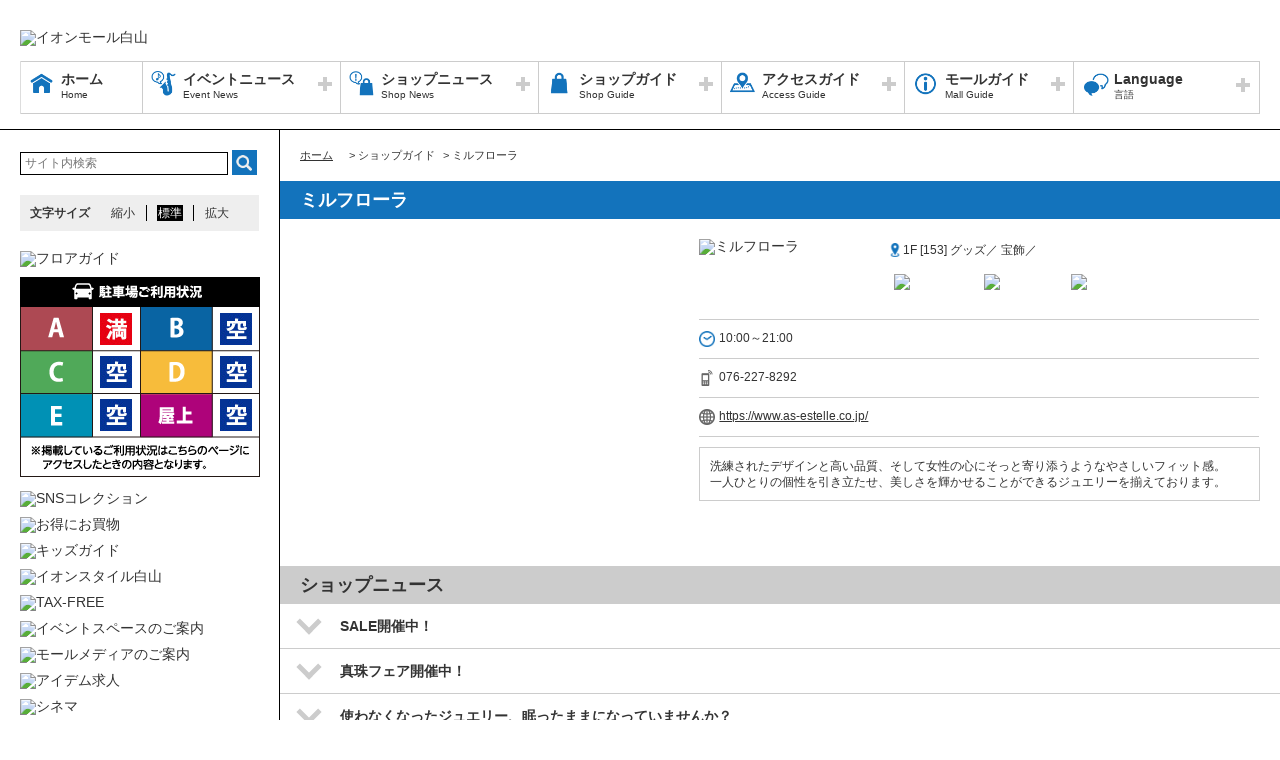

--- FILE ---
content_type: text/html; charset=UTF-8
request_url: https://hakusan.aeonmall.com/shop/detail/24/
body_size: 69008
content:
<!DOCTYPE HTML>
<html lang="ja">
<head>
	<meta http-equiv="Content-Type" content="text/html; charset=utf-8" />	<title>イオンモール白山公式ホームページ :: ミルフローラ</title>
	<link rel="shortcut icon" href="/files/site_setting/1/">
			<meta name="viewport" content="width=device-width,initial-scale=1.0,minimum-scale=1.0">
<meta name="format-detection" content="telephone=no">
<meta name="keywords" content="イオンモール白山,白山,ショッピングセンター,ショッピングモール,イオン,イオンモール,イオン白山,ジャスコ,JUSCO,AEON,AEONMALL" />
<meta name="description" content="洗練されたデザインと高い品質、そして女性の心にそっと寄り添うようなやさしいフィット感。一人ひとりの個性を引き立たせ、美しさを輝かせることができるジュエリーを揃えております。" />
<meta property="og:type" content="website" />
<meta property="og:site_name" content="イオンモール白山公式ホームページ" />
<meta property="og:title" content="イオンモール白山" />
<meta property="fb:app_id" content="" />
	<meta property="og:image" content="https://hakusan.aeonmall.com/files/site_setting/1/scname-pc.png" />
	<meta name="robots" content="noarchive"/>
		<!-- CSS Settings -->
	<link rel="stylesheet" type="text/css" href="/theme/RenewalPage/css/fotorama.css" />	<link rel="stylesheet" type="text/css" href="/theme/RenewalPage/css/style.css" />	<link rel="stylesheet" type="text/css" href="/theme/RenewalPage/css/custom.css" />	<link rel="stylesheet" type="text/css" href="/theme/RenewalPage/css/sec.css" />			<link rel="stylesheet" type="text/css" href="/css/original.css" />	<link rel="stylesheet" type="text/css" href="/theme/RenewalPage/css/colorbox.css" />	<link rel="stylesheet" type="text/css" href="/theme/RenewalPage/css/jquery.bxslider.css" />	<link rel="stylesheet" type="text/css" href="/theme/RenewalPage/css/style_sp.css" />	<link rel="stylesheet" type="text/css" href="/theme/RenewalPage/css/lite-yt-embed.css" />
		
	
	<!-- JS Settings -->
	<script type="text/javascript" defer>
        var js_url = "http://hakusan.aeonmall.com"
	</script>
	<script type="text/javascript" src="//code.jquery.com/jquery-1.9.0.min.js"></script>	<script type="text/javascript" src="/theme/RenewalPage/js/jquery.cookie.js"></script>	<script type="text/javascript" src="/theme/RenewalPage/js/jquery.colorbox-min.js"></script>	<script type="text/javascript" src="/theme/RenewalPage/js/common.js" defer="defer"></script>	<script type="text/javascript" src="/theme/RenewalPage/js/underscore-min.js" defer="defer"></script>	<script type="text/javascript" src="/theme/RenewalPage/js/jquery.tmpldeck.min.js" defer="defer"></script>	<script type="text/javascript" src="/theme/RenewalPage/js/jquery.infinitescroll.min.js" defer="defer"></script>	<script type="text/javascript" src="/theme/RenewalPage/js/jquery.rwdImageMaps.min.js" defer="defer"></script>	<script type="text/javascript" src="/js/jquery.bxslider.min.js" defer="defer"></script>	<script type="text/javascript" src="/theme/RenewalPage/js/cookie_fixed_menu.js" defer="defer"></script>	<script type="text/javascript" src="/js/masonry.pkgd.min.js" defer="defer"></script>	<script type="text/javascript" src="/theme/RenewalPage/js/lite-yt-embed.js" defer="defer"></script>	<script>
    $(function () {
        if($(window).innerWidth() <= 767){
            var urlHash = location.hash;
            if(urlHash) { //ハッシュ値があれば ID へジャンプ
				setTimeout(function () { //ロード時の処理を待つ
                    scrollToAnker(urlHash) ;
                }, 1000);
            }
			return false;
        }
	});
</script>
	<script type="text/javascript" src="/theme/RenewalPage/js/custom/custom.js" defer="defer"></script>
				<script>


        $(function () {
            var _touch = ("onmousedown" in window) ? "mousedown" : "touchstart";
            $(".modal_btn").on(_touch, function () {
                var _touch = ("onmousedown" in window) ? "mousedown" : "touchstart";
                $(".overfloat_close").addClass("appear");
                $("body").append('<div class="modal-overlay"></div>');
                $(".modal-overlay").fadeIn("slow");
                var modal = '#' + $(this).attr("data-target");
                $(modal, 'div').fadeIn();
                var scrollpos = $(window).scrollTop();
                $('#wrapper').addClass('fixed').css({'top': -scrollpos});

                $("body").css({overflow: 'hidden'});
                document.addEventListener('touchmove.noScroll', function (e) {
                    e.preventDefault();
                }, {passive: false});

                $(".modal_overlay,.close_btn").on(_touch, function () {
                    $(modal, "div").fadeOut("slow");

                    $('#wrapper').removeClass('fixed');

                    $(".modal_photofloat").fadeOut("slow");
                    $(".modal-overlay").fadeOut('slow', function () {
                        $(".modal-overlay").remove();
                        $(".overfloat_close").removeClass("appear");
                        $("body").css({overflow: 'visible'});
                        $(window).off('.noScroll');
                    });


                    var href = $(this).attr("href");
                    var target = $(href == "#" || href == "" ? 'html' : href);
                    var headerHeight = 0; //固定ヘッダーの高さ
                    if (window.innerHeight < 767) { //スマホの時は固定メニュー分だけ下げる
                        headerHeight = 55;
                    }
                    var position = target.offset().top - headerHeight; //ターゲットの座標からヘッダの高さ分引く
                    $('body,html').animate({scrollTop: position}, 1, 'swing');
                });
            });

            //サブバナーのyoutubeのcss調整
            $('#side .youtube:has(lite-youtube)').css('padding-top', '0px');
        });

        $(window).load(function () {
            $('.masonry-list').masonry({
                itemSelector: '.list-box',
                isFitWidth: true,
                isAnimated: true,
                isResizable: true
            });
        });
	</script>
			<!-- Google Tag Manager -->
<script>(function(w,d,s,l,i){w[l]=w[l]||[];w[l].push({'gtm.start':
new Date().getTime(),event:'gtm.js'});var f=d.getElementsByTagName(s)[0],
j=d.createElement(s),dl=l!='dataLayer'?'&l='+l:'';j.async=true;j.src=
'https://www.googletagmanager.com/gtm.js?id='+i+dl;f.parentNode.insertBefore(j,f);
})(window,document,'script','dataLayer','GTM-PM7ZDF7');</script>
<!-- End Google Tag Manager --></head>

<body>
<div id="wrapper" class="lang-ja">
	<header>
	<div id="bar">
		<h1 class="logo">
			<a href="/" class="fade">
									<img src="/files/site_setting/1/scname-pc.png" alt="イオンモール白山" class="pcCont"/>
													<img src="/files/site_setting/1/scname-pc.png" alt="イオンモール白山" class="spCont"/>
							</a>
		</h1>
		<div id="headerSymbol">
									<div class="pcCont">
								<img src="/files/banner/170/photo1.gif" alt="" />							</div>
							<div class="spCont">
								<img src="/files/banner/170/photo_sm.gif" alt="" />							</div>
								<div class="pcCont">
																						<a href="https://workin.jp/brand/aeonmall/" target="_blank">
																			<img src="/files/banner/403/photo1.jpg" alt="" />									</a>
							</div>
							<div class="spCont">
																						<a href="https://workin.jp/brand/aeonmall/" target="_blank">
																			<img src="/files/banner/403/photo_sm.jpg" alt="" />									</a>
							</div>
					</div>
		<div id="js_menu"><a href="#" class="wrap"><img src="/theme/RenewalPage/img/common/ico_menu.png" alt="メニュー" /></a></div>
	</div>
	<div id="spMenuWrap" >
		<div id="inner_menu"><a href="#" class="wrap"><img src="/theme/RenewalPage/img/common/ico_menu.png" alt="メニュー" /></a></div>
		<div id="closeBtn"><a href="#" class="wrap"><img src="/theme/RenewalPage/img/common/btn_close_01.png" alt="閉じる" /></a></div>
		<div id="spMenuInner">
										<div class="spCont">
					<form method="get" action="https://www.google.co.jp/search" target="_blank">
						<input name="q" type="text" id="searchTxt" value="" placeholder="サイト内検索">
						<input type="hidden" name="as_sitesearch" value="https://hakusan.aeonmall.com/">
						<input type="hidden" name="domains" value="https://hakusan.aeonmall.com/" />
						<input type="hidden" name="hl" value="ja" />
						<input type="hidden" name="num" value="20" />
						<input type="submit" name="btnG" value="検索" id="searchBtn">
					</form>
				</div>
							<nav id="gNav">
	<ul id="gNavLi">
					<li class="home">
				<a href="/" class="fade">
					<span class="navTtl">ホーム</span>
					<span class="sub">Home</span>
				</a>
			</li>
							<li class="event openTtl">
				<a href="#" class="fade">
					<span class="navTtl">イベントニュース</span>
					<span class="sub">Event News</span>
				</a>
				<ul class="subNavLi">
					<li class="event">
						<a href="/news/event" class="fade">
							<span class="subTtl">イベントニュース</span>
						</a>
					</li>
											<li class="event">
							<a href="/news/eventcalendar" class="fade">
								<span class="subTtl">イベントカレンダー</span>
							</a>
						</li>
												
		
		
							<li class="event"><a href="/special/lists/weeklyevent" class="fade"><span class="subTtl">今週・来週のイベント情報</span></a></li>
					<li class="event"><a href="/special/lists/andhakusan" class="fade"><span class="subTtl">&amp;HAKUSAN(ワークショップ)</span></a></li>
			
		
		
						</ul>
			</li>
							<li class="shop openTtl">
				<a href="#" class="fade">
					<span class="navTtl">ショップニュース</span>
					<span class="sub">Shop News</span>
				</a>
				<ul class="subNavLi">
					<li class="shop">
						<a href="/news/shops" class="fade">
							<span class="subTtl">ショップニュース</span>
						</a>
					</li>
							
							
							
							<li class="shop"><a href="/special/lists/cat2025" class="fade"><span class="subTtl">ネコ特集</span></a></li>
					<li class="shop"><a href="/special/lists/valentine2026" class="fade"><span class="subTtl">いいじゃん、白山 きゅん！とするバレンタイン</span></a></li>
					<li class="shop"><a href="/special/lists/newshopinformation" class="fade"><span class="subTtl">新店・リニューアルのお知らせ</span></a></li>
					<li class="shop"><a href="/special/lists/lessons" class="fade"><span class="subTtl">習い事特集</span></a></li>
			
							<li class="shop"><a href="/sale/lists/kidsclubc" class="fade"><span class="subTtl">キッズクラブクーポン</span></a></li>
					<li class="shop"><a href="/sale/lists/ggthanksday" class="fade"><span class="subTtl">G.G感謝デー</span></a></li>
					<li class="shop"><a href="/sale/lists/thanksday" class="fade"><span class="subTtl">お客さま感謝デー</span></a></li>
					<li class="shop"><a href="/sale/lists/valentine_coupon2026" class="fade"><span class="subTtl">【アプリクーポン】バレンタインデー </span></a></li>
			
		
						</ul>
			</li>
							<li class="guide openTtl">
				<a href="#" class="fade">
					<span class="navTtl">ショップガイド</span>
					<span class="sub">Shop Guide</span>
				</a>
				<ul class="subNavLi">

					<li class="guide">
						<a href="/shop/lists/" class="fade">
							<span class="subTtl">ショップリスト</span>
						</a>
					</li>
																													<li class="guide">
								<a href="/floorguide/" target="blank" class="fade">
									<span class="subTtl">フロアガイド</span>
								</a>
							</li>
																							
		
		
							<li class="guide"><a href="/special/lists/gourmet" class="fade"><span class="subTtl">グルメガイド</span></a></li>
					<li class="guide"><a href="/special/lists/kidslist" class="fade"><span class="subTtl">キッズガイド</span></a></li>
					<li class="guide"><a href="/special/lists/sns_collection" class="fade"><span class="subTtl">SNS COLLECTION</span></a></li>
			
							<li class="guide"><a href="/sale/lists/premiumpassport" class="fade"><span class="subTtl">プレミアムパスポート</span></a></li>
					<li class="guide"><a href="/sale/lists/taxfree" class="fade"><span class="subTtl">Tax-free Shop＜免税対象店舗＞</span></a></li>
			
					
						</ul>
			</li>
							<li class="access openTtl">
				<a href="#" class="fade">
					<span class="navTtl">アクセスガイド</span>
					<span class="sub">Access Guide</span>
				</a>
				<ul class="subNavLi">
					
										
												                <li class="access pcCont"><a href="/static/detail/access" class="fade"><span class="subTtl">アクセス</span></a></li>
                                        <li class="access spCont"><a href="/static/detail/access" class="fade"><span class="subTtl">アクセス</span></a></li>
            			
		
		
							<li class="access"><a href="/special/lists/bustour" class="fade"><span class="subTtl">観光バス・ツアーのお申し込みについて</span></a></li>
			
		
		
						</ul>
			</li>
							<li class="info openTtl">
				<a href="#" class="fade">
					<span class="navTtl">モールガイド</span>
					<span class="sub">Mall Guide</span>
				</a>
				<ul class="subNavLi">
											<li class="info">
							<a href="/news/information" class="fade">
								<span class="subTtl">インフォメーション</span>
							</a>
						</li>
																																					                <li class="info pcCont"><a href="/static/detail/outline" class="fade"><span class="subTtl">モール概要</span></a></li>
                                        <li class="info spCont"><a href="/static/detail/outline" class="fade"><span class="subTtl">モール概要</span></a></li>
            					                <li class="info pcCont"><a href="/static/detail/serviceguide" class="fade"><span class="subTtl">営業時間のご案内</span></a></li>
                                        <li class="info spCont"><a href="/static/detail/serviceguide" class="fade"><span class="subTtl">営業時間のご案内</span></a></li>
            					                <li class="info pcCont"><a href="/static/detail/newsrelease" class="fade"><span class="subTtl">ニュースリリース</span></a></li>
                                        <li class="info spCont"><a href="/static/detail/newsrelease" class="fade"><span class="subTtl">ニュースリリース</span></a></li>
            			
		
		
							<li class="info"><a href="/special/lists/kidsguide" class="fade"><span class="subTtl">キッズガイド(施設)</span></a></li>
					<li class="info"><a href="/special/lists/facility" class="fade"><span class="subTtl">施設とサービスのご案内</span></a></li>
			
		
		
										<li class="info"><a href="https://space-media.aeonmall.com/buildings/hakusan?type=event&amp;from=Amofficial" target="_blank" class="fade"><span class="subTtl">イベントスペースのご案内</span></a></li>
														<li class="info">
							<a href="/files/pdf/115/20230821142316.pdf" target="_blank" class="fade">
								<span class="subTtl">館内広告スペースのご案内</span>
							</a>
						</li>
									</ul>
			</li>
			</ul>
</nav>
<!-- /#gNav -->
								<div class="spCont">
		<ul class="linkLi">
 
 
 
 
 
 
			<li>
				<a href = "/static/detail/sitemap" class="wrap" >
					サイトマップ 
				</a>
			</li>
 
 
 
			<li>
				<a href = "/static/detail/serviceguide" class="wrap" >
					営業時間 
				</a>
			</li>
 
 
 
			<li>
				<a href = "/static/detail/access" class="wrap" >
					アクセス 
				</a>
			</li>
 
 
 
			<li>
				<a href = "/static/detail/environment" class="wrap" >
					ウェブサイトについて 
				</a>
			</li>
 
 
 
			<li>
				<a href = "https://www.aeonmall.com/static/detail/socialmedia2/" class="wrap" target="_blank">
					ソーシャルメディア公式アカウント運営ガイドライン 
				</a>
			</li>
 
 
 
			<li>
				<a href = "https://www.aeon-mall.jp/event_mallmedia/" class="wrap" target="_blank">
					イベントスペース・モールメディアのご案内 
				</a>
			</li>
 
 
 
			<li>
				<a href = "/static/detail/contact" class="wrap" >
					お問い合わせ 
				</a>
			</li>
 
 
 
 
 
 
 
 
			<li>
				<a href = "https://www.aeonmall.com/shopmaplist.html" class="wrap" target="_blank">
					全国のイオンモール 
				</a>
			</li>
 
 
 
			<li>
				<a href = "https://www.aeonmall.com/sr/index.html" class="wrap" target="_blank">
					環境・社会貢献活動 
				</a>
			</li>
 
 
 
			<li>
				<a href = "https://www.aeonmall.com/sitereport/sitereport/" class="wrap" target="_blank">
					モールの取り組み 
				</a>
			</li>
 
 
 
 
		</ul>
	</div>
					</div>
	</div><!-- /#spMenuWrap -->
				<div id="language">
		<ul id="languageLi">
			<li class="lang openTtl">
				<a href="#" class="fade">
					<span class="navTtl">Language</span>
					<span class="sub">言語</span>
				</a>
				<ul class="subNavLi cl-notranslate">
											<li class="lang">
							<a href="http://hakusan.aeonmall.com" class="fade cl-norewrite" target="_blank">
								<span class="subTtl">
																			日本語																	</span>
							</a>
						</li>
																<li class="lang">
							<a href="https://en.aeonmall.global/hakusan-aeonmall/" class="fade" target="_blank">
								<span class="subTtl">
																			English																	</span>
							</a>
						</li>
																<li class="lang">
							<a href="https://ch.aeonmall.global/hakusan-aeonmall/" class="fade" target="_blank">
								<span class="subTtl">
																			中国（简体）																	</span>
							</a>
						</li>
																<li class="lang">
							<a href="https://tw.aeonmall.global/hakusan-aeonmall/" class="fade" target="_blank">
								<span class="subTtl">
																			中國（繁體）																	</span>
							</a>
						</li>
																<li class="lang">
							<a href="https://kr.aeonmall.global/hakusan-aeonmall/" class="fade" target="_blank">
								<span class="subTtl">
																			한국어																	</span>
							</a>
						</li>
																																		</ul>
			</li>
		</ul>
	</div>
	</header><!-- /header -->
			<div id="symbol">
									<div class="pcCont">
								<img src="/files/banner/170/photo1.gif" alt="" />							</div>
							<div class="spCont">
								<img src="/files/banner/170/photo_sm.gif" alt="" />							</div>
								<div class="pcCont">
																						<a href="https://workin.jp/brand/aeonmall/" target="_blank">
																			<img src="/files/banner/403/photo1.jpg" alt="" />									</a>
							</div>
							<div class="spCont">
																						<a href="https://workin.jp/brand/aeonmall/" target="_blank">
																			<img src="/files/banner/403/photo_sm.jpg" alt="" />									</a>
							</div>
					</div>

		
				<div id="contents">
						<div id="contInner">
				<div id="main">
											<ol id="breadcrumb">
	<li itemscope="" itemtype="http://data-vocabulary.org/Breadcrumb">
		<a href="/" itemprop="url"><span itemprop="title" class="ttl">ホーム</span></a>
	</li>
										<li itemscope="" itemtype="http://data-vocabulary.org/Breadcrumb">
					&gt; <span itemprop="title" class="ttl">ショップガイド</span>
				</li>
												<li itemscope="" itemtype="http://data-vocabulary.org/Breadcrumb">
					&gt; <span itemprop="title" class="ttl">ミルフローラ</span>
				</li>
						</ol><!-- /#breadcrumb -->
										<section id="shopPage">
													<h1 class="pageTtl">ミルフローラ</h1>
												<div id="page" class="clm">
	<div class="cfWrap">
		<div id="dtlArea">
			<table class="shopDtlTable">
				<tbody>
				<tr>
					<th>
													<img src="/files/shop/24/230x80_shop_logo.png" alt="ミルフローラ" />											</th>
					<td>
						
													<p class="area">
																										1F								
																	[153]
								
																	グッズ／								
																	宝飾／															</p>
												<p class="category">
																								<span class="innerTxt tax-free">
											<img src="/files/shop_option/14/logo.gif" width="auto" height="15" alt="TAX-FREE" />										</span>
																																<span class="innerTxt aeonpay">
											<img src="/files/shop_option/6/logo.gif" width="auto" height="15" alt="AEONPay" />										</span>
																																<span class="innerTxt waonpoint">
											<img src="/files/shop_option/5/logo.png" width="auto" height="15" alt="WAON POINT" />										</span>
																					</p>
					</td>
				</tr>
				</tbody>
			</table><!-- /.shopDtlTable -->

			
			<table class="shopTable">
				<tbody>
									<tr>
						<td colspan="2">
							<p class="icoTxt time">10:00～21:00</p>
						</td>
					</tr>
				
									<tr>
						<td colspan="2">
							<a href="tel:076-227-8292" class="phoneTxt">
								<p class="icoTxt phone">076-227-8292</p>
							</a>
						</td>
					</tr>
				
													<tr>
						<td colspan="2">
							<p class="icoTxt url">
								<a href="https://www.as-estelle.co.jp/" target="_blank">https://www.as-estelle.co.jp/</a>
							</p>
						</td>
					</tr>
				
				
				
				</tbody>
			</table><!-- /.shopTable -->
											<div class="memo"><p>洗練されたデザインと高い品質、そして女性の心にそっと寄り添うようなやさしいフィット感。<br />一人ひとりの個性を引き立たせ、美しさを輝かせることができるジュエリーを揃えております。</p></div>
											</div><!-- /#dtlArea -->

					<div id="shopImg">
															<img src="/files/shop/24/thumbW480_photo1.jpg" alt="" />																								<img src="/files/shop/24/thumbW480_photo2.jpg" alt="" />																</div><!-- /#shopImg -->
			</div><!-- /.cfWrap -->
</div><!-- /#page -->
<!-- ▼[comment] ショップニュースarticle3件▼ -->
<section>
			<h2 class="ttl shopnews">ショップニュース</h2>
					<article class="article">
									<h3 class="shopSlideTtl">
						<a class="wrap" href="#">SALE開催中！</a></h3>
								<div class="post clm">
					<!-- ▼[comment] 各SNS URLとシェアテキスト設定が必要です▼ -->
					<ul class="snsLi">
											</ul>
					<div class="imgArea">
						
							<img src="/files/shopnews/7758/s_photo1.jpg" alt="" />																	</div><!-- /#imgArea -->
					<div class="txtArea">
													<p>期間中、当店では5,000円以上の一部ピアスが<span style="color:#ff9900;"><strong>20％OFF！</strong></span><br />更に、一部商品<span style="color:#ff0000;"><strong>30～50％OFF</strong></span>いたしております！<br /><br />人気アイテムが大変お買い得にお求めいただけるチャンスです。<br /><span style="color:#ff0000;"><strong>在庫限りの特別セール</strong></span>となっておりますので、お早めのご来店を！！<br /><br />1年間頑張ったご自身へのご褒美に、是非いかがでしょうか？<br /> ご来店を心よりお待ちしております。<br /><br />■AS-me エステール公式HPは<span style="color:#000000;">こちら</span><br /><a href="https://www.as-estelle.co.jp/" target="_blank" rel="noreferrer noopener"><span style="text-decoration:underline;color:#3366ff;">https://www.as-estelle.co.jp/</span></a></p>												<table class="dtlTable">
							<tbody>
															<tr>
									<th>日程</th>
									<td>
																					2025/12/26											(金)																															- 2026/01/31											(土)																			</td>
								</tr>
							
							
														</tbody>
						</table><!-- /.dtlTable -->
					</div>
				</div>
			</article>
					<article class="article">
									<h3 class="shopSlideTtl">
						<a class="wrap" href="#">真珠フェア開催中！</a></h3>
								<div class="post clm">
					<!-- ▼[comment] 各SNS URLとシェアテキスト設定が必要です▼ -->
					<ul class="snsLi">
											</ul>
					<div class="imgArea">
						
							<img src="/files/shopnews/7759/s_photo1.jpg" alt="" />																	</div><!-- /#imgArea -->
					<div class="txtArea">
													<p>寒さも本格的になり、成人式や卒業式の時期に入りますね。<br /><span style="color:#0000ff;"><span style="color:#ff9900;"><strong>真珠の準備</strong></span><span style="color:#000000;">は</span></span>できておりますか？<br /><br />冠婚葬祭でご使用いただける”<span style="color:#33cccc;"><strong>真珠ネックレス</strong>(連パール)</span>”や<br />カジュアルに着けていただける真珠ブランド『<span style="color:#ff99cc;"><strong>COCHET</strong>-コシェット-<span style="color:#000000;">』まで</span></span>、<br />多数ご用意しております！<br /><br />ご来店を心よりお待ちしております。<br /><br />■AS-me エステール公式HPはこちら<br /><a href="https://www.as-estelle.co.jp/" target="_blank" rel="noreferrer noopener"><span style="text-decoration:underline;color:#3366ff;">https://www.as-estelle.co.jp/</span></a><br /><br />■『COCHET』はこちら<br /><a href="https://www.as-estelle.co.jp/feature/cochet/" target="_blank" rel="noreferrer noopener"><span style="text-decoration:underline;"><span style="color:#3366ff;text-decoration:underline;">https://www.as-estelle.co.jp/feature/cochet/</span></span></a></p>												<table class="dtlTable">
							<tbody>
							
							
														</tbody>
						</table><!-- /.dtlTable -->
					</div>
				</div>
			</article>
					<article class="article">
									<h3 class="shopSlideTtl">
						<a class="wrap" href="#">使わなくなったジュエリー、眠ったままになっていませんか？</a></h3>
								<div class="post clm">
					<!-- ▼[comment] 各SNS URLとシェアテキスト設定が必要です▼ -->
					<ul class="snsLi">
											</ul>
					<div class="imgArea">
						
							<img src="/files/shopnews/7320/s_photo1.jpg" alt="" />																	</div><!-- /#imgArea -->
					<div class="txtArea">
													<p>当店では、<span style="background-color:#ffcc00;"><strong>地金の下取りサービス</strong></span>を行っております！ <br /><br /><span style="color:#000080;">銀・金・プラチナ</span>などのジュエリーを、現在の相場に基づいて査定し、<span style="color:#ff0000;"><strong>下取り</strong></span>いたします。<br /> 「壊れてしまった」「デザインが古くて使っていない」など、 どんな状態でもまずは一度お持ちください。 <br /><br />査定は<span style="color:#ff0000;"><strong>無料</strong></span>、その場でご案内いたします。<br /><br /> 新しいジュエリーへの買い替えやリフォームの作り替えもおトクに☆<br /> ぜひお気軽にご相談ください！</p>												<table class="dtlTable">
							<tbody>
															<tr>
									<th>日程</th>
									<td>
																					2025/09/17											(水)																															- 2026/03/31											(火)																			</td>
								</tr>
							
							
														</tbody>
						</table><!-- /.dtlTable -->
					</div>
				</div>
			</article>
					<article class="article">
									<h3 class="shopSlideTtl">
						<a class="wrap" href="#">【大人気！結婚指輪・婚約指輪】 ディズニー7人のプリンセスシリーズ♪</a></h3>
								<div class="post clm">
					<!-- ▼[comment] 各SNS URLとシェアテキスト設定が必要です▼ -->
					<ul class="snsLi">
											</ul>
					<div class="imgArea">
						
							<img src="/files/shopnews/831/s_photo1.jpg" alt="" />																	</div><!-- /#imgArea -->
					<div class="txtArea">
													<p>ディズニープリンセスシリーズのブライダルリングが大人気です！<br /><br />ディズニープリンセスの中から<span style="text-decoration:underline;">『アリエル』『ベル』『ジャスミン』<br /></span><span style="text-decoration:underline;">『シンデレラ』『白雪姫』『オーロラ姫』『ラプンツェル』</span>の<br />7人のプリンセスをモデルとした<span style="color:#ff0000;"><strong>結婚指輪</strong></span>と<strong><span style="color:#ff00ff;">婚約指輪</span></strong>です！<br /><br />どのシリーズもプリンセスの世界観と可愛らしさが詰まったデザインとなっております。<br />ディズニーが大好きな方、プロポーズを予定している方、ご結婚を予定している方、ちょっとでも気になったらぜひ店頭にてご覧ください！<br />ご来店心よりお待ちしております。<br /><br />■ディズニー プリンセス 詳細は<a href="https://bit.ly/3CFLg2S" target="_blank" rel="noreferrer noopener"><span style="text-decoration:underline;color:#3366ff;"><strong>&gt;&gt;こちら&lt;&lt;</strong></span></a><br />■事前のWEBご来店予約で3,000円分の割引券プレゼント！<br /><span style="font-size:x-small;">※ご来店いただける店舗をお選びください。<br /></span><span style="text-decoration:underline;color:#3366ff;"><strong><a href="https://www.estellebridal.jp/shoplist/" target="_blank" rel="noreferrer noopener"><span style="color:#3366ff;text-decoration:underline;">https://www.estellebridal.jp/shoplist/</span></a></strong></span></p>												<table class="dtlTable">
							<tbody>
							
							
														</tbody>
						</table><!-- /.dtlTable -->
					</div>
				</div>
			</article>
					<article class="article">
									<h3 class="shopSlideTtl">
						<a class="wrap" href="#">あなたのジュエリー、輝きを取り戻しませんか？</a></h3>
								<div class="post clm">
					<!-- ▼[comment] 各SNS URLとシェアテキスト設定が必要です▼ -->
					<ul class="snsLi">
											</ul>
					<div class="imgArea">
						
							<img src="/files/shopnews/7149/s_photo1.jpg" alt="" />																	</div><!-- /#imgArea -->
					<div class="txtArea">
													<p>当店では、<span style="color:#ff9900;"><strong>無料点検＆クリーニングサービス</strong></span>を実施中です！<br /><br /> <span style="color:#000080;">「最近使っていないけど、状態が気になる…」 </span><br /><span style="color:#000080;">「ちょっとくすんできたかも…」</span> <br />そんな方におすすめです。<br /><br /> 専門スタッフが丁寧にチェックし、クリーニングで本来の輝きを引き出します☆ <br />もちろん、点検・クリーニングは<span style="color:#ff0000;"><strong>無料</strong></span>です！ <br /><br />お気軽にジュエリーをお持ちください。 <br />皆さまのご来店を心よりお待ちしております。</p>												<table class="dtlTable">
							<tbody>
															<tr>
									<th>日程</th>
									<td>
																					2025/08/08											(金)																															- 2026/03/31											(火)																			</td>
								</tr>
							
							
														</tbody>
						</table><!-- /.dtlTable -->
					</div>
				</div>
			</article>
					<article class="article">
									<h3 class="shopSlideTtl">
						<a class="wrap" href="#">【結婚指輪】nocur [ノクル]</a></h3>
								<div class="post clm">
					<!-- ▼[comment] 各SNS URLとシェアテキスト設定が必要です▼ -->
					<ul class="snsLi">
											</ul>
					<div class="imgArea">
						
							<img src="/files/shopnews/6634/s_photo1.jpg" alt="" />																	</div><!-- /#imgArea -->
					<div class="txtArea">
													<p><span style="text-decoration:underline;"><span style="color:#ff99cc;text-decoration:underline;"><strong>nocur [ノクル]</strong></span></span> <br />1996年、美しい誓いのリング－ノクル－ブランド<br /><br />手頃な価格でありながら品質にこだわったリングは厳しい検品基準のもとに製造、安心と共にお届けすることで長きにわたり多くの恋人たちに選ばれてきました。<br />リングにかける想いはブランド創立時より変わらず、これからも結婚するおふたりの幸せに寄り添うブランドであり続けます。<br /><br />デザインやマテリアル［Pt900/K18］、ダイヤモンドの数に関わらず、<span style="color:#ff9900;"><strong>すべて統一価格</strong></span>に設定。<br />ストレスフリーなリング選びをお楽しみいただけます。<br /><br />■<span style="color:#000000;">nocur [ノクル] </span>詳細はこちら<br /><a href="https://www.saintepure.co.jp/bridal/nocur/" target="_blank" rel="noreferrer noopener"><span style="text-decoration:underline;color:#3366ff;"><strong>https://www.saintepure.co.jp/bridal/nocur/</strong></span></a><br /><br />■ご来店前に<span style="color:#000080;"><strong>WEB予約</strong></span>がおすすめ！<br />事前のWEB予約で<span style="color:#ff0000;"><span style="color:#000000;">ご来店時に</span></span><strong><span style="color:#ff0000;"><span style="text-decoration:underline;">3,000円分の割引券</span></span></strong><span style="color:#ff0000;"><span style="color:#000000;">をプレゼント♪</span></span> <a href="https://www.estellebridal.jp/shoplist/" target="_blank" rel="noreferrer noopener"><span style="text-decoration:underline;color:#3366ff;"><strong>https://www.estellebridal.jp/shoplist/</strong></span></a></p>												<table class="dtlTable">
							<tbody>
															<tr>
									<th>日程</th>
									<td>
																					2025/04/29											(火)																															- 2026/03/31											(火)																			</td>
								</tr>
							
							
														</tbody>
						</table><!-- /.dtlTable -->
					</div>
				</div>
			</article>
					<article class="article">
									<h3 class="shopSlideTtl">
						<a class="wrap" href="#">セカンドマリッジをご検討の方に朗報です！</a></h3>
								<div class="post clm">
					<!-- ▼[comment] 各SNS URLとシェアテキスト設定が必要です▼ -->
					<ul class="snsLi">
											</ul>
					<div class="imgArea">
						
							<img src="/files/shopnews/6544/s_photo1.jpg" alt="" />																	</div><!-- /#imgArea -->
					<div class="txtArea">
													<p>今話題の”<span style="color:#ff99cc;"><strong>ふたつ目の結婚指輪</strong></span>”セカンドマリッジ <br />重ね着けや買い替えなど様々な理由で選ぶ方が増えております。 <br />●結婚指輪…サイズが合わなくなってもう着けていないわ。 <br />●デザインも古臭いし、好みも変わってきたわ。 <br />●傷も気になるし少し形も変わってきたんじゃないかしら。 <br />●ショック…大事な結婚指輪を失くしてしまったわ。 <br />●結婚20周年だし指輪を新しくしようかしら。 <br />などなど、セカンドマリッジのきっかけやタイミングは人それぞれ！<br /> この機会にご検討してみてはいかがですか？<br />ちょっとでも気になったらぜひ店頭にてご覧ください！ <br />ご来店心よりお待ちしております。</p><br />
<p>■詳細はこちら<br /><a href="https://as-me-70th.sfsite.me/" target="_blank" rel="noreferrer noopener"><span style="text-decoration:underline;color:#3366ff;"><strong>https://as-me-70th.sfsite.me/</strong></span></a></p>												<table class="dtlTable">
							<tbody>
							
							
														</tbody>
						</table><!-- /.dtlTable -->
					</div>
				</div>
			</article>
					<article class="article">
									<h3 class="shopSlideTtl">
						<a class="wrap" href="#">ジュエリーに関するお困りごとはございませんか？</a></h3>
								<div class="post clm">
					<!-- ▼[comment] 各SNS URLとシェアテキスト設定が必要です▼ -->
					<ul class="snsLi">
											</ul>
					<div class="imgArea">
						
							<img src="/files/shopnews/5512/s_photo1.jpg" alt="" />																	</div><!-- /#imgArea -->
					<div class="txtArea">
													<p>ジュエリーに関するお困りごとはございませんか？ <br />ジュエリー 「リフォーム」「修理」は 是非お任せください！<br /> ジュエリーをリフォームされる方が急増中!!<br /><br /><span style="color:#3366ff;">・デザインが古い<br /></span><span style="color:#3366ff;">・石が引っかかるリング<br /></span><span style="color:#3366ff;">・譲り受けたジュエリーを持っている　等<br /><br /></span>そんな方は、ジュエリーリフォームがおすすめです！<br /><br /><span style="color:#3366ff;">・リングのサイズ直し<br /></span><span style="color:#3366ff;">・チェーンが切れてしまった 等<br /><br /></span>修理等のメンテナンスも是非ご相談ください。<br /><br /><span style="color:#ff0000;">お見積りは無料です！<br /><br /></span>無料ジュエリークリーニング・点検も受付中！<br />長くご愛用頂くためにも、定期的なジュエリーのクリーニング・点検をおすすめいたします。<br />お気軽にお持ち寄り下さい。<br /> ※素材やデザイン、石の状態によって承り出来ないものもございます。<br /><br />◆時代をつなぐジュエリーリフォーム (YouTube 動画) <br /><span style="text-decoration:underline;color:#3366ff;"><strong><a href="https://www.youtube.com/watch?v=I0jdxsTmZgo" target="_blank" rel="noreferrer noopener"><span style="color:#3366ff;text-decoration:underline;">https://www.youtube.com/watch?v=I0jdxsTmZgo</span></a></strong></span><br />◆As-me エステール TSUNAGU 公式 HP はこちら<br /><span style="text-decoration:underline;color:#3366ff;"><strong><a href="https://www.as-estelle.co.jp/fortsunagu/" target="_blank" rel="noreferrer noopener"><span style="color:#3366ff;text-decoration:underline;">https://www.as-estelle.co.jp/fortsunagu/</span></a></strong></span></p>												<table class="dtlTable">
							<tbody>
							
							
														</tbody>
						</table><!-- /.dtlTable -->
					</div>
				</div>
			</article>
					<article class="article">
									<h3 class="shopSlideTtl">
						<a class="wrap" href="#">【結婚指輪・婚約指輪】当社オリジナルブランド『Tis～ティス～』♪</a></h3>
								<div class="post clm">
					<!-- ▼[comment] 各SNS URLとシェアテキスト設定が必要です▼ -->
					<ul class="snsLi">
											</ul>
					<div class="imgArea">
						
							<img src="/files/shopnews/4045/s_photo1.jpg" alt="" />																	</div><!-- /#imgArea -->
					<div class="txtArea">
													<p>【Tis～ティス～】<br /><br />Celebrate the beginning~大切な人とのはじまりを祝して~<br /><br />これからおふたりで歩む長い人生。どんな時でも幸せと喜びにあふれ、たくさんの祝福につつまれたはじまりの日を昨日のことのように思い出してほしい。<br /><br />そんな願いから、おふたりの思いをこめてつくるセミオーダーリングをおとどけしています。<br /><br />■Tis オフィシャルサイト<br /><span style="text-decoration:underline;color:#3366ff;"><strong><a href="https://tis-official.jp/" target="_blank" rel="noreferrer noopener"><span style="color:#3366ff;text-decoration:underline;">https://tis-official.jp/</span></a></strong></span><br />■Tis インスタグラム<br /><span style="text-decoration:underline;color:#3366ff;"><strong><a href="https://www.instagram.com/tisofficial.jp/" target="_blank" rel="noreferrer noopener"><span style="color:#3366ff;text-decoration:underline;">https://www.instagram.com/tisofficial.jp/</span></a></strong></span><br />■Tis YouTube に公開中<br /><span style="text-decoration:underline;color:#3366ff;"><strong><a href="https://youtu.be/6Wya9fCzJx4" target="_blank" rel="noreferrer noopener"><span style="color:#3366ff;text-decoration:underline;">https://youtu.be/6Wya9fCzJx4</span></a></strong></span></p>												<table class="dtlTable">
							<tbody>
							
							
														</tbody>
						</table><!-- /.dtlTable -->
					</div>
				</div>
			</article>
					<article class="article">
									<h3 class="shopSlideTtl">
						<a class="wrap" href="#">【期間限定ブライダル相談会開催】</a></h3>
								<div class="post clm">
					<!-- ▼[comment] 各SNS URLとシェアテキスト設定が必要です▼ -->
					<ul class="snsLi">
											</ul>
					<div class="imgArea">
						
							<img src="/files/shopnews/6633/s_photo1.jpg" alt="" />																	</div><!-- /#imgArea -->
					<div class="txtArea">
													<p>ブライダル相談会開催！<br /><span style="color:#ff99cc;"><strong>2/20(金)～2/22(日)</strong></span><br /><br /> 指輪のサイズってどうやって測るの？ <br />ダイヤモンドの選び方がわからない？<br /> どんなデザインが似合うのかしら？<br />セカンドマリッジってなに？<br /><br />などなど ジュエリービギナーには難しい問題がたくさん！<br />そんな貴方のお悩みをすべて解決！<br /><br />全国300店舗 As-meエステールのジュエリーのプロが、やさしくお教えいたします♪ <br />婚約指輪や結婚指輪をご検討の際は、まずはじめにご来店ください。<br /> <br /><span style="color:#000080;"><strong>注目！</strong></span><br /><span style="color:#3366ff;"><strong>Something Blue - trouver -</strong></span><br /> 600種類ものパターンから選べる マリッジリングブランドを期間限定出展！<br /><span style="color:#ff9900;"><strong>“特別感”</strong></span>あるリングをオーダーしていただけます。<br />すべて鍛造製法で作られているため、 変形しにくく傷がつきにくいことも魅力です。<br /><br />好評ご予約受付中です！<br /><span style="color:#ff0000;"><strong>事前のWEB来店予約で</strong><strong>5,000円の当社割引券</strong></span>プレゼント♪</p>												<table class="dtlTable">
							<tbody>
															<tr>
									<th>日程</th>
									<td>
																					2026/02/20											(金)																															- 2026/02/22											(日)																			</td>
								</tr>
							
							
														</tbody>
						</table><!-- /.dtlTable -->
					</div>
				</div>
			</article>
																													<h2 id="taxfree" class="ttl sale">Tax-free Shop＜免税対象店舗＞</h2>
								<div class="shopCont">
					<div class="inner">																<div class="txtBox"><p style="line-height:160%;"><span style="color:#ff0000;"><strong>イオンモール白山では、海外からのお客さま向けのサービスとして、一部店舗におきまして、Tax-Freeでお買い物を楽しんで頂けます。<br /></strong></span><span style="color:#333333;"><br />※2026年1月現在の内容です。<br /></span><span style="color:#333333;">※日本在住の方は、Tax-Freeの対象外となります。<br /></span><span style="color:#333333;">※イオン直営店は1階 サービスカウンターにて一括して免税手続きを行います。<br /></span><span style="color:#333333;">　</span><span style="text-decoration:underline;color:#333399;">イオン直営店免税手続き可能時間 10:00～20:00</span></p></div>
										<p class="check">
						<a href="/sale/lists/taxfree" class="fade">
							詳細情報・他の参加ショップをチェック						</a>
					</p>
					</div>				</div>
							
								<h2 class="ttl special" id="sns_collection">SNS COLLECTION</h2>
			<div class="shopCont clm checkLink specialBorder">
							<div class="imgArea" oncontextmenu='return false'>
																			<img src="/files/special/2426/thumb_photo1.jpg" alt="" style="width:100%;" />																		</div>
												<div class="txtArea">
														<p style="line-height:170%;"><span style="font-size:16px;"><span style="color:#f30b7f;"><strong>Instagram</strong></span>：</span><span style="text-decoration:underline;"><span style="color:#a0a0a0;"><strong><a href="https://instagram.com/milluflora_official/" target="_blank" rel="noreferrer noopener"><span style="color:#a0a0a0;"><span style="font-size:16px;">@milluflora_official</span></span></a></strong></span></span></p>
																	</div>
																					<p class="specialCheck">
							<a href="/special/lists/sns_collection" class="fade">
								詳細情報・他の参加ショップをチェック							</a>
						</p>
									</div>
																
												
												
												
								
</section>

<!-- </div> -->
<script>
    $(function () {

        //ボタンクリック時に、カウントアップしてDBに保存、値を返す処理
        $('a.good_btn').click(function () {
            var special_id = $(this).attr('data-special-id');
            $('a.good_btn #cnt_' + special_id).text(Number($('a.good_btn #cnt_' + special_id).text()) + 1);
            $('div.good_btn #cnt_' + special_id).text(Number($('div.good_btn #cnt_' + special_id).text()) + 1);

            $.ajax({
                type: 'POST',
                url: '/special/count_up',
                data: {
                    id: special_id,
                    db_update: 1,
                }
            }).fail(function () {//失敗した時の処理
                console.log('failed');
            });
        });

    });
</script>


					</section>
				</div><!-- /#main -->
			</div><!-- /#contInner -->
			<div id="side">
	
			<div class="pcCont">
							<form method="get" action="https://www.google.co.jp/search" target="_blank">
					<input name="q" type="text" id="topSearchTxt" value="" placeholder="サイト内検索">
					<input type="hidden" name="as_sitesearch" value="https://hakusan.aeonmall.com/">
					<input type="hidden" name="domains" value="https://hakusan.aeonmall.com/" />
					<input type="hidden" name="hl" value="ja" />
					<input type="hidden" name="num" value="20" />
					<input type="submit" name="btnG" value="検索" id="topSearchBtn">
				</form>
						<dl id="fontSize">
				<dt>文字サイズ</dt>
				<dd><a href="#" id="fontS" class="ib">縮小</a></dd>
				<dd><a href="#" id="fontM" class="ib">標準</a></dd>
				<dd><a href="#" id="fontL" class="ib">拡大</a></dd>
			</dl>
		</div>
												<!-- crosslanguage:delete -->
														
																														<div class="bnr pcCont cl-norewrite"><a href="https://hakusan.aeonmall.com/floorguide/" class="fade" target="_blank"><img src="/files/banner/295/photo1.gif" alt="フロアガイド" loading="lazy" width="240" height="90" /></a></div>
																																												<div class="bnr spCont"><a href="https://hakusan.aeonmall.com/floorguide/" class="fade" target="_blank"><img src="/files/banner/295/photo1.gif" alt="フロアガイド" loading="lazy" width="240" height="90" /></a></div>
																									<!-- /crosslanguage:delete -->
												<!-- crosslanguage:delete -->
																																	<div class="bnr pcCont"><iframe src="/parking.html" frameborder="0" width="240" height="202" scrolling="no"></iframe></div>
																							<!-- /crosslanguage:delete -->
												<!-- crosslanguage:delete -->
													<!-- /crosslanguage:delete -->
												<!-- crosslanguage:delete -->
														
																														<div class="bnr pcCont"><a href="https://hakusan.aeonmall.com/special/lists/sns_collection/" class="fade" target=""><img src="/files/banner/241/photo1.gif" alt="SNSコレクション" loading="lazy" width="240" height="90" /></a></div>
																																												<div class="bnr spCont"><a href="https://hakusan.aeonmall.com/special/lists/sns_collection/" class="fade" target=""><img src="/files/banner/241/photo1.gif" alt="SNSコレクション" loading="lazy" width="240" height="90" /></a></div>
																									<!-- /crosslanguage:delete -->
												<!-- crosslanguage:delete -->
														
																														<div class="bnr pcCont"><a href="/special/lists/otoku_guide" class="fade" target=""><img src="/files/banner/215/photo1.gif" alt="お得にお買物" loading="lazy" width="240" height="90" /></a></div>
																																												<div class="bnr spCont"><a href="/special/lists/otoku_guide" class="fade" target=""><img src="/files/banner/215/photo1.gif" alt="お得にお買物" loading="lazy" width="240" height="90" /></a></div>
																									<!-- /crosslanguage:delete -->
												<!-- crosslanguage:delete -->
														
																														<div class="bnr pcCont"><a href="/special/lists/kidslist" class="fade" target=""><img src="/files/banner/219/photo1.gif" alt="キッズガイド" loading="lazy" width="240" height="90" /></a></div>
																																					<div class="bnr spCont fade"><img src="/files/banner/219/photo1.gif" alt="キッズガイド" loading="lazy" width="240" height="90" /></div>
																			<!-- /crosslanguage:delete -->
												<!-- crosslanguage:delete -->
														
																														<div class="bnr pcCont"><a href="https://www.aeon.com/store/イオン/イオンスタイル白山/" class="fade" target="_blank"><img src="/files/banner/220/photo1.gif" alt="イオンスタイル白山" loading="lazy" width="240" height="90" /></a></div>
																																												<div class="bnr spCont"><a href="https://www.aeon.com/store/イオン/イオンスタイル白山/" class="fade" target="_blank"><img src="/files/banner/220/photo1.gif" alt="イオンスタイル白山" loading="lazy" width="240" height="90" /></a></div>
																									<!-- /crosslanguage:delete -->
												<!-- crosslanguage:delete -->
														
																														<div class="bnr pcCont"><a href="/sale/lists/taxfree" class="fade" target=""><img src="/files/banner/216/photo1.gif" alt="TAX-FREE" loading="lazy" width="240" height="90" /></a></div>
																																												<div class="bnr spCont"><a href="/sale/lists/taxfree" class="fade" target=""><img src="/files/banner/216/photo1.gif" alt="TAX-FREE" loading="lazy" width="240" height="90" /></a></div>
																									<!-- /crosslanguage:delete -->
												<!-- crosslanguage:delete -->
														
																														<div class="bnr pcCont"><a href="https://space-media.aeonmall.com/buildings/hakusan?type=event&from=Amofficial" class="fade" target="_blank"><img src="/files/banner/217/photo1.gif" alt="イベントスペースのご案内" loading="lazy" width="240" height="90" /></a></div>
																																												<div class="bnr spCont"><a href="https://space-media.aeonmall.com/buildings/hakusan?type=event&from=Amofficial" class="fade" target="_blank"><img src="/files/banner/217/photo1.gif" alt="イベントスペースのご案内" loading="lazy" width="240" height="90" /></a></div>
																									<!-- /crosslanguage:delete -->
												<!-- crosslanguage:delete -->
														
																														<div class="bnr pcCont"><a href="https://hakusan.aeonmall.com/files/pdf/115/20230821142316.pdf" class="fade" target="_blank"><img src="/files/banner/259/photo1.gif" alt="モールメディアのご案内" loading="lazy" width="240" height="90" /></a></div>
																																												<div class="bnr spCont"><a href="https://hakusan.aeonmall.com/files/pdf/115/20230821142316.pdf" class="fade" target="_blank"><img src="/files/banner/259/photo1.gif" alt="モールメディアのご案内" loading="lazy" width="240" height="90" /></a></div>
																									<!-- /crosslanguage:delete -->
												<!-- crosslanguage:delete -->
														
																														<div class="bnr pcCont"><a href="https://workin.jp/brand/aeonmall/" class="fade" target="_blank"><img src="/files/banner/221/photo1.gif" alt="アイデム求人" loading="lazy" width="240" height="90" /></a></div>
																																												<div class="bnr spCont"><a href="https://workin.jp/brand/aeonmall/" class="fade" target="_blank"><img src="/files/banner/221/photo1.gif" alt="アイデム求人" loading="lazy" width="240" height="90" /></a></div>
																									<!-- /crosslanguage:delete -->
												<!-- crosslanguage:delete -->
														
																						<div class="bnr pcCont fade"><img src="/files/banner/319/photo1.gif" alt="シネマ" loading="lazy" width="240" height="45" /></div>
																													<!-- /crosslanguage:delete -->
												<!-- crosslanguage:delete -->
														
																														<div class="bnr pcCont"><a href="https://hakusan.aeonmall.com/sale/lists/cinema" class="fade" target=""><img src="/files/banner/218/photo1.gif" alt="シネマガイド" loading="lazy" width="240" height="90" /></a></div>
																																												<div class="bnr spCont"><a href="https://hakusan.aeonmall.com/sale/lists/cinema" class="fade" target=""><img src="/files/banner/218/photo1.gif" alt="シネマガイド" loading="lazy" width="240" height="90" /></a></div>
																									<!-- /crosslanguage:delete -->
												<!-- crosslanguage:delete -->
														
																														<div class="bnr pcCont"><a href="https://www.aeoncinema.com/cinema/hakusan/" class="fade" target="_blank"><img src="/files/banner/326/photo1.jpg" alt="イオンシネマ(スマホ)" loading="lazy" width="240" height="90" /></a></div>
																																												<div class="bnr spCont"><a href="https://www.aeoncinema.com/cinema/hakusan/" class="fade" target="_blank"><img src="/files/banner/326/photo1.jpg" alt="イオンシネマ(スマホ)" loading="lazy" width="240" height="90" /></a></div>
																									<!-- /crosslanguage:delete -->
												<!-- crosslanguage:delete -->
														
																														<div class="bnr pcCont"><a href="https://www.aeoncinema.com/event/service_day/?link=sd_cinema" class="fade" target="_blank"><img src="/files/banner/316/photo1.jpg" alt="サービスデー(スマホ)" loading="lazy" width="240" height="90" /></a></div>
																																												<div class="bnr spCont"><a href="https://www.aeoncinema.com/event/service_day/?link=sd_cinema" class="fade" target="_blank"><img src="/files/banner/316/photo1.jpg" alt="サービスデー(スマホ)" loading="lazy" width="240" height="90" /></a></div>
																									<!-- /crosslanguage:delete -->
												<!-- crosslanguage:delete -->
														
																						<div class="bnr pcCont fade"><img src="/files/banner/320/photo1.gif" alt="シネマ波線" loading="lazy" width="240" height="10" /></div>
																													<!-- /crosslanguage:delete -->
												<!-- crosslanguage:delete -->
														
																														<div class="bnr pcCont"><a href="https://hakusan.aeonmall.com/special/lists/gourmet" class="fade" target=""><img src="/files/banner/309/photo1.jpg" alt="グルメガイド" loading="lazy" width="240" height="90" /></a></div>
																																												<div class="bnr spCont"><a href="https://hakusan.aeonmall.com/special/lists/gourmet" class="fade" target=""><img src="/files/banner/309/photo1.jpg" alt="グルメガイド" loading="lazy" width="240" height="90" /></a></div>
																									<!-- /crosslanguage:delete -->
												<!-- crosslanguage:delete -->
														
																														<div class="bnr pcCont"><a href="/special/lists/grandchefskitchen" class="fade" target=""><img src="/files/banner/83/photo1.jpg" alt="グランシェフズキッチン" loading="lazy" width="240" height="90" /></a></div>
																																												<div class="bnr spCont"><a href="/special/lists/grandchefskitchen" class="fade" target=""><img src="/files/banner/83/photo1.jpg" alt="グランシェフズキッチン" loading="lazy" width="240" height="90" /></a></div>
																									<!-- /crosslanguage:delete -->
												<!-- crosslanguage:delete -->
														
																														<div class="bnr pcCont"><a href="https://www.aeon.jp/sc/aeonmallapp/" class="fade" target="_blank"><img src="/files/banner/75/photo1.jpg" alt="イオンモールアプリ" loading="lazy" width="240" height="90" /></a></div>
																																												<div class="bnr spCont"><a href="https://www.aeon.jp/sc/aeonmallapp/" class="fade" target="_blank"><img src="/files/banner/75/photo1.jpg" alt="イオンモールアプリ" loading="lazy" width="240" height="90" /></a></div>
																									<!-- /crosslanguage:delete -->
												<!-- crosslanguage:delete -->
														
																														<div class="bnr pcCont"><a href="https://hakusan.aeonmall.com/shop/lists" class="fade" target=""><img src="/files/banner/356/photo1.jpg" alt="各専門店へのお問い合わせ" loading="lazy" width="240" height="90" /></a></div>
																																												<div class="bnr spCont"><a href="https://hakusan.aeonmall.com/shop/lists" class="fade" target=""><img src="/files/banner/356/photo1.jpg" alt="各専門店へのお問い合わせ" loading="lazy" width="240" height="90" /></a></div>
																									<!-- /crosslanguage:delete -->
												<!-- crosslanguage:delete -->
														
																														<div class="bnr pcCont"><a href="https://space-media.aeonmall.com/buildings/hakusan?type=lease&from=AMofficial" class="fade" target=""><img src="/files/banner/354/photo1.jpg" alt="出店をご検討の方へ" loading="lazy" width="240" height="90" /></a></div>
																																												<div class="bnr spCont"><a href="https://space-media.aeonmall.com/buildings/hakusan?type=lease&from=AMofficial" class="fade" target=""><img src="/files/banner/354/photo1.jpg" alt="出店をご検討の方へ" loading="lazy" width="240" height="90" /></a></div>
																									<!-- /crosslanguage:delete -->
												<!-- crosslanguage:delete -->
														
																														<div class="bnr pcCont"><a href="https://www.aeonhousing.com/pg-storelist/hakusan/" class="fade" target="_blank"><img src="/files/banner/178/photo1.jpg" alt="イオンハウジング（202309リンク差替え）" loading="lazy" width="240" height="90" /></a></div>
																																												<div class="bnr spCont"><a href="https://www.aeonhousing.com/pg-storelist/hakusan/" class="fade" target="_blank"><img src="/files/banner/178/photo1.jpg" alt="イオンハウジング（202309リンク差替え）" loading="lazy" width="240" height="90" /></a></div>
																									<!-- /crosslanguage:delete -->
												<!-- crosslanguage:delete -->
														
																											<!-- /crosslanguage:delete -->
												<!-- crosslanguage:delete -->
														
																														<div class="bnr pcCont"><a href="https://www.aeon.info/ir/stock/benefit/card/" class="fade" target="_blank"><img src="/files/banner/374/photo1.jpg" alt="イオン株式会社 株主優待" loading="lazy" width="240" height="90" /></a></div>
																																												<div class="bnr spCont"><a href="https://www.aeon.info/ir/stock/benefit/card/" class="fade" target="_blank"><img src="/files/banner/374/photo1.jpg" alt="イオン株式会社 株主優待" loading="lazy" width="240" height="90" /></a></div>
																									<!-- /crosslanguage:delete -->
												<!-- crosslanguage:delete -->
														
																														<div class="bnr pcCont"><a href="/transition/transition_ads/382" class="fade" target="_blank"><img src="/files/banner/382/photo1.jpg" alt="イオン同友店会" loading="lazy" width="240" height="90" /></a></div>
																																												<div class="bnr spCont"><a href="/transition/transition_ads/382" class="fade" target="_blank"><img src="/files/banner/382/photo1.jpg" alt="イオン同友店会" loading="lazy" width="240" height="90" /></a></div>
																									<!-- /crosslanguage:delete -->
												<!-- crosslanguage:delete -->
																																	<div class="youtube pcCont"><iframe width="240" height="135" src="https://www.youtube.com/embed/YH-2XNZjxgw?si=TC3p-Hs7DZRWiLnV?rel=0" frameborder="0" allow="accelerometer; autoplay; clipboard-write; encrypted-media; gyroscope; picture-in-picture; web-share" allowfullscreen=""></iframe></div>
																		<div class="youtube spCont"><iframe width="288" height="162" src="https://www.youtube.com/embed/YH-2XNZjxgw?si=TC3p-Hs7DZRWiLnV?rel=0" frameborder="0" allow="accelerometer; autoplay; clipboard-write; encrypted-media; gyroscope; picture-in-picture; web-share" allowfullscreen=""></iframe></div>
														<!-- /crosslanguage:delete -->
										

	</div><!-- /#side -->
		</div><!-- /#contents -->
			<div id="footBnr">
		<ul id="footerBnrLi">
																														<li class="pcCont">
							<a href="https://hakusan.aeonmall.com/shop/detail/35" target="" class="fade">
								<img src="/files/banner/66/photo1.png" alt="TSUTAYA　BOOKSTORE" loading="lazy" width="166" height="38">
							</a>
							</li>
							<li class="spCont">
								<a href="https://hakusan.aeonmall.com/shop/detail/35" target="" class="fade">
									<img src="/files/banner/66/photo1.png" alt="TSUTAYA　BOOKSTORE" loading="lazy" width="166" height="38">
								</a>
							</li>
																																													<li class="pcCont">
							<a href="https://hakusan.aeonmall.com/shop/detail/134" target="" class="fade">
								<img src="/files/banner/68/photo1.png" alt="ゼビオ" loading="lazy" width="166" height="38">
							</a>
							</li>
							<li class="spCont">
								<a href="https://hakusan.aeonmall.com/shop/detail/134" target="" class="fade">
									<img src="/files/banner/68/photo1.png" alt="ゼビオ" loading="lazy" width="166" height="38">
								</a>
							</li>
																																													<li class="pcCont">
							<a href="https://hakusan.aeonmall.com/shop/detail/133" target="" class="fade">
								<img src="/files/banner/67/photo1.png" alt="ジョーシン" loading="lazy" width="166" height="38">
							</a>
							</li>
							<li class="spCont">
								<a href="https://hakusan.aeonmall.com/shop/detail/133" target="" class="fade">
									<img src="/files/banner/67/photo1.png" alt="ジョーシン" loading="lazy" width="166" height="38">
								</a>
							</li>
																																													<li class="pcCont">
							<a href="https://www.aeoncinema.com/cinema/hakusan/" target="_blank" class="fade">
								<img src="/files/banner/65/photo1.png" alt="イオンシネマ" loading="lazy" width="166" height="38">
							</a>
							</li>
							<li class="spCont">
								<a href="https://www.aeoncinema.com/cinema/hakusan/" target="_blank" class="fade">
									<img src="/files/banner/65/photo1.png" alt="イオンシネマ" loading="lazy" width="166" height="38">
								</a>
							</li>
																																													<li class="pcCont">
							<a href="https://hakusan.aeonmall.com/shop/detail/193" target="" class="fade">
								<img src="/files/banner/64/photo1.png" alt="MIRAINO" loading="lazy" width="166" height="38">
							</a>
							</li>
							<li class="spCont">
								<a href="https://hakusan.aeonmall.com/shop/detail/193" target="" class="fade">
									<img src="/files/banner/64/photo1.png" alt="MIRAINO" loading="lazy" width="166" height="38">
								</a>
							</li>
																																													<li class="pcCont">
							<a href="https://hakusan.aeonmall.com/shop/detail/1" target="" class="fade">
								<img src="/files/banner/110/photo1.gif" alt="ユニクロ" loading="lazy" width="166" height="38">
							</a>
							</li>
							<li class="spCont">
								<a href="https://hakusan.aeonmall.com/shop/detail/1" target="" class="fade">
									<img src="/files/banner/110/photo1.gif" alt="ユニクロ" loading="lazy" width="166" height="38">
								</a>
							</li>
																																													<li class="pcCont">
							<a href="https://hakusan.aeonmall.com/shop/detail/2" target="" class="fade">
								<img src="/files/banner/111/photo1.png" alt="GU" loading="lazy" width="166" height="38">
							</a>
							</li>
							<li class="spCont">
								<a href="https://hakusan.aeonmall.com/shop/detail/2" target="" class="fade">
									<img src="/files/banner/111/photo1.png" alt="GU" loading="lazy" width="166" height="38">
								</a>
							</li>
																				</ul>
	</div>

		
		<footer>
	<div class="container">
		<div id="ftimgBox"></div>
		<div id="ftStillimgBox">
					</div>
	</div>
	<p id="pagetop">
		<a href="#wrapper" class="scroll fade">
			<img src="/theme/RenewalPage/img/common/btn_pagetop.png" alt="ページトップへ" />		</a>
	</p>
	<p id="pagetop2">
		<a href="#wrapper" class="scroll fade">
			<img src="/theme/RenewalPage/img/common/btn_pagetop.png" alt="ページトップへ" />		</a>
	</p>				
	<div class="inner">
		<div class="footerPageLi">
			<ul class="pageLi">
	 
	 
	 
	 
	 
	 
				<li>
					<a href = "/static/detail/sitemap" >
						サイトマップ 
					</a>
				</li>
	 
	 
	 
				<li>
					<a href = "/static/detail/serviceguide" >
						営業時間 
					</a>
				</li>
	 
	 
	 
				<li>
					<a href = "/static/detail/access" >
						アクセス 
					</a>
				</li>
	 
	 
	 
				<li>
					<a href = "/static/detail/environment" >
						ウェブサイトについて 
					</a>
				</li>
	 
	 
	 
				<li>
					<a href = "https://www.aeonmall.com/static/detail/socialmedia2/" target="_blank">
						ソーシャルメディア公式アカウント運営ガイドライン 
					</a>
				</li>
	 
	 
	 
				<li>
					<a href = "https://www.aeon-mall.jp/event_mallmedia/" target="_blank">
						イベントスペース・モールメディアのご案内 
					</a>
				</li>
	 
	 
	 
				<li>
					<a href = "/static/detail/contact" >
						お問い合わせ 
					</a>
				</li>
	 
	 
	 
			</ul>
			<ul class="pageLi">
	 
	 
	 
	 
	 
				<li>
					<a href = "https://www.aeonmall.com/shopmaplist.html" target="_blank">
						全国のイオンモール 
					</a>
				</li>
	 
	 
	 
				<li>
					<a href = "https://www.aeonmall.com/sr/index.html" target="_blank">
						環境・社会貢献活動 
					</a>
				</li>
	 
	 
	 
				<li>
					<a href = "https://www.aeonmall.com/sitereport/sitereport/" target="_blank">
						モールの取り組み 
					</a>
				</li>
	 
	 
	 
	 
			</ul>
		</div>
	</div>
			<div id="footerInfo">
		<div class="inner">
			<div class="infoWrap">
				<h4 class="name">イオンモール白山</h4>
				<p class="address">
											〒924-8777 																石川県白山市横江町5001番地<br>
														</p>
											</div>
					<p id="copyright">
				<small>(c)AEONMALL HAKUSAN</small>
			</p>
				</div>
	</div>
</footer><!-- /footer -->
	</div><!-- /#wrapper -->

	
	<div id="loader"><img src="/theme/RenewalPage/img/common/ico_loding.gif" alt="" /></div>
	<div id="fade"></div>
	<div id="layer"></div>
		
		<div id="fb-root"></div>
	<script>(function (d, s, id) {
            var js, fjs = d.getElementsByTagName(s)[0];
            if (d.getElementById(id))
                return;
            js = d.createElement(s);
            js.id = id;
            js.async = true;
            js.src = "//connect.facebook.net/ja_JP/sdk.js#xfbml=1&appId=&version=v2.3";
            fjs.parentNode.insertBefore(js, fjs);
        }(document, 'script', 'facebook-jssdk'));
	</script>
	
	<!-- Google Tag Manager (noscript) -->
<noscript><iframe src="https://www.googletagmanager.com/ns.html?id=GTM-PM7ZDF7"
height="0" width="0" style="display:none;visibility:hidden"></iframe></noscript>
<!-- End Google Tag Manager (noscript) -->
		</body>
</html>


--- FILE ---
content_type: text/html
request_url: https://hakusan.aeonmall.com/parking.html?wmode=transparent
body_size: 5442
content:
<!DOCTYPE html PUBLIC "-//W3C//DTD XHTML 1.0 Transitional//EN"
"http://www.w3.org/TR/xhtml1/DTD/xhtml1-transitional.dtd">
<!-- saved from url=(0014)about:internet -->
<html xmlns="http://www.w3.org/1999/xhtml">
<head>
<title>parking.png</title>
<meta http-equiv="Content-Type" content="text/html; charset=utf-8" />
<style type="text/css">td img {display: block;}</style>
<!--Fireworks CS6 Dreamweaver CS6 target.  Created Thu Jun 24 14:20:52 GMT+0900 2021-->
</head>
<body bgcolor="#ffffff" style="margin: 0; padding: 0; text-align: center;">
<table style="display: inline-table;" border="0" cellpadding="0" cellspacing="0" width="240">
<!-- fwtable fwsrc="アートボード 5.png" fwpage="ページ 1" fwbase="index.png" fwstyle="Dreamweaver" fwdocid = "276977452" fwnested="0" -->
  <tr>
   <td><img name="index_r1_c1" src="img/parking/index_r1_c1.png" width="80" height="36" id="index_r1_c1" alt="" /></td>
   <td><img name="index_r1_c2" src="img/parking/index_r1_c2.png" width="32" height="36" id="index_r1_c2" alt="" /></td>
   <td><img name="index_r1_c3" src="img/parking/index_r1_c3.png" width="88" height="36" id="index_r1_c3" alt="" /></td>
   <td><img name="index_r1_c4" src="img/parking/index_r1_c4.png" width="32" height="36" id="index_r1_c4" alt="" /></td>
   <td><img name="index_r1_c5" src="img/parking/index_r1_c5.png" width="8" height="36" id="index_r1_c5" alt="" /></td>
  </tr>
  <tr>
   <td><img name="index_r2_c1" src="img/parking/index_r2_c1.png" width="80" height="32" id="index_r2_c1" alt="" /></td>
   <td><img name="index_r2_c2" src="http://cnt.parkingweb.jp/000500/000519/000001/001/0519parking_status.jpg" width="32" height="32" id="index_r2_c2" alt="" /></td>
   <td><img name="index_r2_c3" src="img/parking/index_r2_c3.png" width="88" height="32" id="index_r2_c3" alt="" /></td>
   <td><img name="index_r2_c4" src="http://cnt.parkingweb.jp/000500/000519/000001/002/0519parking_status.jpg" width="32" height="32" id="index_r2_c4" alt="" /></td>
   <td><img name="index_r2_c5" src="img/parking/index_r2_c5.png" width="8" height="32" id="index_r2_c5" alt="" /></td>
  </tr>
  <tr>
   <td><img name="index_r3_c1" src="img/parking/index_r3_c1.png" width="80" height="11" id="index_r3_c1" alt="" /></td>
   <td><img name="index_r3_c2" src="img/parking/index_r3_c2.png" width="32" height="11" id="index_r3_c2" alt="" /></td>
   <td><img name="index_r3_c3" src="img/parking/index_r3_c3.png" width="88" height="11" id="index_r3_c3" alt="" /></td>
   <td><img name="index_r3_c4" src="img/parking/index_r3_c4.png" width="32" height="11" id="index_r3_c4" alt="" /></td>
   <td><img name="index_r3_c5" src="img/parking/index_r3_c5.png" width="8" height="11" id="index_r3_c5" alt="" /></td>
  </tr>
  <tr>
   <td><img name="index_r4_c1" src="img/parking/index_r4_c1.png" width="80" height="32" id="index_r4_c1" alt="" /></td>
   <td><img name="index_r4_c2" src="http://cnt.parkingweb.jp/000500/000519/000001/003/0519parking_status.jpg" width="32" height="32" id="index_r4_c2" alt="" /></td>
   <td><img name="index_r4_c3" src="img/parking/index_r4_c3.png" width="88" height="32" id="index_r4_c3" alt="" /></td>
   <td><img name="index_r4_c4" src="http://cnt.parkingweb.jp/000500/000519/000001/004/0519parking_status.jpg" width="32" height="32" id="index_r4_c4" alt="" /></td>
   <td><img name="index_r4_c5" src="img/parking/index_r4_c5.png" width="8" height="32" id="index_r4_c5" alt="" /></td>
  </tr>
  <tr>
   <td><img name="index_r5_c1" src="img/parking/index_r5_c1.png" width="80" height="11" id="index_r5_c1" alt="" /></td>
   <td><img name="index_r5_c2" src="img/parking/index_r5_c2.png" width="32" height="11" id="index_r5_c2" alt="" /></td>
   <td><img name="index_r5_c3" src="img/parking/index_r5_c3.png" width="88" height="11" id="index_r5_c3" alt="" /></td>
   <td><img name="index_r5_c4" src="img/parking/index_r5_c4.png" width="32" height="11" id="index_r5_c4" alt="" /></td>
   <td><img name="index_r5_c5" src="img/parking/index_r5_c5.png" width="8" height="11" id="index_r5_c5" alt="" /></td>
  </tr>
  <tr>
   <td><img name="index_r6_c1" src="img/parking/index_r6_c1.png" width="80" height="32" id="index_r6_c1" alt="" /></td>
   <td><img name="index_r6_c2" src="http://cnt.parkingweb.jp/000500/000519/000002/001/0519parking_status.jpg" width="32" height="32" id="index_r6_c2" alt="" /></td>
   <td><img name="index_r6_c3" src="img/parking/index_r6_c3.png" width="88" height="32" id="index_r6_c3" alt="" /></td>
   <td><img name="index_r6_c4" src="http://cnt.parkingweb.jp/000500/000519/000002/002/0519parking_status.jpg" width="32" height="32" id="index_r6_c4" alt="" /></td>
   <td><img name="index_r6_c5" src="img/parking/index_r6_c5.png" width="8" height="32" id="index_r6_c5" alt="" /></td>
  </tr>
  <tr>
   <td><img name="index_r7_c1" src="img/parking/index_r7_c1.png" width="80" height="46" id="index_r7_c1" alt="" /></td>
   <td><img name="index_r7_c2" src="img/parking/index_r7_c2.png" width="32" height="46" id="index_r7_c2" alt="" /></td>
   <td><img name="index_r7_c3" src="img/parking/index_r7_c3.png" width="88" height="46" id="index_r7_c3" alt="" /></td>
   <td><img name="index_r7_c4" src="img/parking/index_r7_c4.png" width="32" height="46" id="index_r7_c4" alt="" /></td>
   <td><img name="index_r7_c5" src="img/parking/index_r7_c5.png" width="8" height="46" id="index_r7_c5" alt="" /></td>
  </tr>
</table>
</body>
</html>
